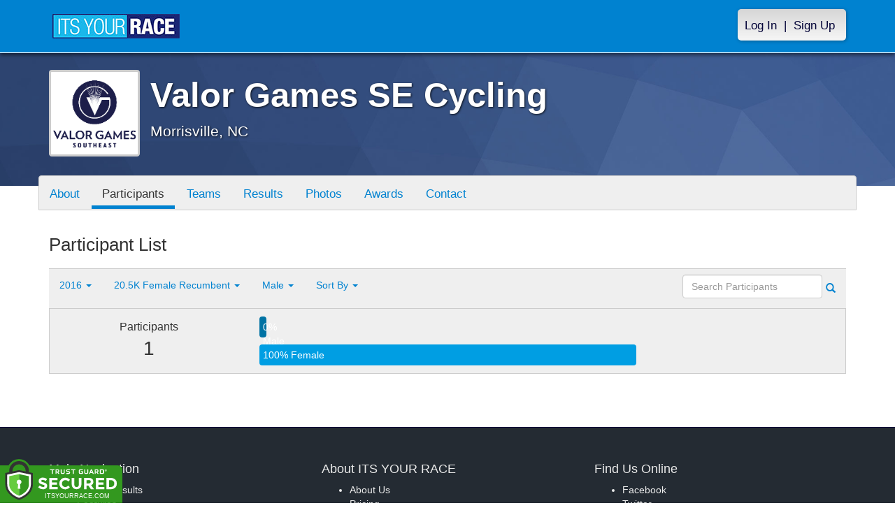

--- FILE ---
content_type: text/html; charset=utf-8
request_url: https://www.itsyourrace.com/ParticipantList.aspx?&id=5765&y=2016&eid=35790&g=m&amin=0&amax=98&s=LastName&srch=
body_size: 10725
content:


<!DOCTYPE html>
<html lang="en">
  <head><meta charset="utf-8" /><meta http-equiv="X-UA-Compatible" content="IE=edge" /><meta name="viewport" content="width=device-width, initial-scale=1" /><meta name="description" /><meta name="author" /><meta name="google-site-verification" content="l3iJD8enYU434h1nNM1YI2-loi-1TpXi8mX8fB9CWZo" /><link rel="shortcut icon" href="/favicon.ico" /><link href="/content/assets/css/styles.css?v=3" rel="stylesheet" type="text/css" /><link href="//fonts.googleapis.com/css?family=Open+Sans:300,400italic,400,700" rel="stylesheet" type="text/css" />

    <style>
        .event-map { margin:15px; padding:0; border:1px solid #cccccc; }
        .map-iframe { border-width:0; }
    </style>

    <script src="https://ajax.googleapis.com/ajax/libs/jquery/2.0.2/jquery.min.js"></script>
     <script src="https://ajax.googleapis.com/ajax/libs/jqueryui/1.11.2/jquery-ui.min.js"></script>
    <script src="/content/assets/js/bootstrap.js"></script>
    <!-- the word rotator -->

    <!-- HTML5 shim and Respond.js IE8 support of HTML5 elements and media queries -->
    <!--[if lt IE 9]>
      <script src="https://oss.maxcdn.com/libs/html5shiv/3.7.0/html5shiv.js"></script>
      <script src="https://oss.maxcdn.com/libs/respond.js/1.4.2/respond.min.js"></script>
    <![endif]-->

    
    <title>Valor Games SE Cycling in Morrisville, NC - Details, Registration, and Results | ITS YOUR RACE</title>

    <style>
        #resultsSearch { min-width:200px; }
    </style>

    <script type="text/javascript" src="/js/arg-1.2.min.js"></script>
    <script type="text/javascript">
        $(document).ready(function () {
            $('#resultsSearch').keypress(function (e) {
                var key = e.which;
                if (key == 13)  // the enter key code
                {
                    var url = window.location.pathname + '?id=' + Arg('id') + '&y=' + Arg('y') + '&srch=' + $(this).val();
                    //alert(url);
                    window.location = url;
                    e.preventDefault();
                }
            });

            $('#btnSearch').click(function (e) {
                var url = window.location.pathname + '?id=' + Arg('id') + '&y=' + Arg('y') + '&srch=' + $('#resultsSearch').val();
                //alert(url);
                window.location = url;
                e.preventDefault();
            });
        });
    </script>

    <script type="text/javascript">
        var propertag = propertag || {};
        propertag.cmd = propertag.cmd || [];
        (function() {
        var pm = document.createElement('script');
        pm.async = true; pm.type = 'text/javascript';
        var is_ssl = 'https:' == document.location.protocol;
        pm.src = (is_ssl ? 'https:' : 'http:') + '//global.proper.io/itsyourrace.min.js';
        var node = document.getElementsByTagName('script')[0];
        node.parentNode.insertBefore(pm, node);
        })();
    </script>
<title>

</title></head>
<body>

<form name="form1" method="post" action="./ParticipantList.aspx?id=5765&amp;y=2016&amp;eid=35790&amp;g=m&amp;amin=0&amp;amax=98&amp;s=LastName&amp;srch=" id="form1">
<div>
<input type="hidden" name="RadScriptManager1_TSM" id="RadScriptManager1_TSM" value="" />
<input type="hidden" name="__EVENTTARGET" id="__EVENTTARGET" value="" />
<input type="hidden" name="__EVENTARGUMENT" id="__EVENTARGUMENT" value="" />
<input type="hidden" name="__VIEWSTATE" id="__VIEWSTATE" value="/[base64]/[base64]/aWQ9NTc2NWRkAiIPZBYCZg8PFgQfAAUHQ29udGFjdB8DBRovRXZlbnRDb250YWN0LmFzcHg/[base64]/JmlkPTU3NjUmeT0yMDI1JmVpZD0wJmc9bSZhbWluPTAmYW1heD05OCZzPUxhc3ROYW1lJnNyY2g9BDIwMjVkAgEPZBYCZg8VAwBOUGFydGljaXBhbnRMaXN0LmFzcHg/JmlkPTU3NjUmeT0yMDI0JmVpZD0wJmc9bSZhbWluPTAmYW1heD05OCZzPUxhc3ROYW1lJnNyY2g9BDIwMjRkAgIPZBYCZg8VAwBOUGFydGljaXBhbnRMaXN0LmFzcHg/JmlkPTU3NjUmeT0yMDIzJmVpZD0wJmc9bSZhbWluPTAmYW1heD05OCZzPUxhc3ROYW1lJnNyY2g9BDIwMjNkAgMPZBYCZg8VAwBOUGFydGljaXBhbnRMaXN0LmFzcHg/JmlkPTU3NjUmeT0yMDIyJmVpZD0wJmc9bSZhbWluPTAmYW1heD05OCZzPUxhc3ROYW1lJnNyY2g9BDIwMjJkAgQPZBYCZg8VAwBOUGFydGljaXBhbnRMaXN0LmFzcHg/JmlkPTU3NjUmeT0yMDIxJmVpZD0wJmc9bSZhbWluPTAmYW1heD05OCZzPUxhc3ROYW1lJnNyY2g9BDIwMjFkAgUPZBYCZg8VAwBOUGFydGljaXBhbnRMaXN0LmFzcHg/JmlkPTU3NjUmeT0yMDIwJmVpZD0wJmc9bSZhbWluPTAmYW1heD05OCZzPUxhc3ROYW1lJnNyY2g9BDIwMjBkAgYPZBYCZg8VAwBOUGFydGljaXBhbnRMaXN0LmFzcHg/JmlkPTU3NjUmeT0yMDE5JmVpZD0wJmc9bSZhbWluPTAmYW1heD05OCZzPUxhc3ROYW1lJnNyY2g9BDIwMTlkAgcPZBYCZg8VAwBOUGFydGljaXBhbnRMaXN0LmFzcHg/JmlkPTU3NjUmeT0yMDE4JmVpZD0wJmc9bSZhbWluPTAmYW1heD05OCZzPUxhc3ROYW1lJnNyY2g9BDIwMThkAggPZBYCZg8VAwBOUGFydGljaXBhbnRMaXN0LmFzcHg/JmlkPTU3NjUmeT0yMDE3JmVpZD0wJmc9bSZhbWluPTAmYW1heD05OCZzPUxhc3ROYW1lJnNyY2g9BDIwMTdkAgkPZBYCZg8VAwZhY3RpdmVOUGFydGljaXBhbnRMaXN0LmFzcHg/JmlkPTU3NjUmeT0yMDE2JmVpZD0wJmc9bSZhbWluPTAmYW1heD05OCZzPUxhc3ROYW1lJnNyY2g9BDIwMTZkAgoPZBYCZg8VAwBOUGFydGljaXBhbnRMaXN0LmFzcHg/[base64]/[base64]/[base64]/[base64]/[base64]/////w9kX9gYbfGRlmmeizFIjdZB1v4q9NU=" />
</div>

<script type="text/javascript">
//<![CDATA[
var theForm = document.forms['form1'];
if (!theForm) {
    theForm = document.form1;
}
function __doPostBack(eventTarget, eventArgument) {
    if (!theForm.onsubmit || (theForm.onsubmit() != false)) {
        theForm.__EVENTTARGET.value = eventTarget;
        theForm.__EVENTARGUMENT.value = eventArgument;
        theForm.submit();
    }
}
//]]>
</script>


<script src="/WebResource.axd?d=tfPY8PMXhvA0xPE2jHTvXDwsmmDzl49swAaHf0r6QJ1mvlM14PM_F4APyAr_HP5TicmXHVD5zTREqhkbugnaoYcJQfY1&amp;t=638942066805310136" type="text/javascript"></script>


<script src="/Telerik.Web.UI.WebResource.axd?_TSM_HiddenField_=RadScriptManager1_TSM&amp;compress=1&amp;_TSM_CombinedScripts_=%3b%3bSystem.Web.Extensions%2c+Version%3d4.0.0.0%2c+Culture%3dneutral%2c+PublicKeyToken%3d31bf3856ad364e35%3aen-US%3a64455737-15dd-482f-b336-7074c5c53f91%3aea597d4b%3ab25378d2" type="text/javascript"></script>
<div>

	<input type="hidden" name="__VIEWSTATEGENERATOR" id="__VIEWSTATEGENERATOR" value="97E19426" />
	<input type="hidden" name="__EVENTVALIDATION" id="__EVENTVALIDATION" value="/wEdAAOoOdvxHafqZoXhhmFCR8ELWtjzkWZgwuWLy62No0A0fY5MW6XMaFjzT9nUdsIknosz9nei5+MTgtHY0T/vOmp8yH5CZA==" />
</div>

    

    <script type="text/javascript">
//<![CDATA[
Sys.WebForms.PageRequestManager._initialize('ctl00$RadScriptManager1', 'form1', [], [], [], 90, 'ctl00');
//]]>
</script>


    

<script>
    function SetLanguageCookie(selectedLanguage) {
      var expDate = new Date();
      expDate.setDate(expDate.getDate() + 20); // Expiration 20 days from today
      document.cookie = "langCookie=" + selectedLanguage + "; expires=" + expDate.toUTCString() + "; path=/";
      window.location.reload(true);
    };
</script>


    <style>
        @media (min-width: 768px) {
            .navbar-nav > li > a {
                padding-top: 10px;
                padding-bottom: 10px;
            }
        }
        li.dropdown.language-li {
            min-width: 110px;
            text-align: right;
        }

        .navbar-nav > li > .language-menu {
            padding: 3px 0 3px 0;
            margin-top: -8px;
            border: 1px solid #49dffa;
            border-radius: 0;
            border-bottom-right-radius: 0;
            border-bottom-left-radius: 0;
        }

        @media (min-width: 768px) {
            .navbar-right .language-menu {
                left: auto;
                right: 5px;
            }
        }

        .open > .language-menu {
            display: block;
            border-top: 1px solid #2b8dcc !important;
        }

        .language-menu {
            position: absolute;
            top: 100%;
            z-index: 1000;
            display:none;
            min-width: 100px;
            margin: 0;
            list-style: none;
            font-size: 14px;
            background-color: #2b8dcc;
            box-shadow: 0 6px 12px rgba(0,0,0,.175);
            background-clip: padding-box;
        }

       .language-menu li { text-align:right;  padding:3px 10px 3px 0;}
       .language-menu li a { color:#49dffa; }

        .nav .open > a, .nav .open > a:focus, .nav .open > a:hover {
            background-color: #2b8dcc;
            border-color: #49dffa;
            border-bottom-color:#2b8dcc;
        }

        ul.language { width:120px !important; }
    </style>
    <!-- begins new navbar -->
    <div id="pnlLoggedOut" class="navbar navbar-inverse navbar-fixed-top" role="navigation">
      <div class="container">
        <div class="navbar-header">
          <button type="button" class="navbar-toggle" data-toggle="collapse" data-target=".navbar-collapse">
            <span class="sr-only">Toggle navigation</span>
            <span class="icon-bar"></span>
            <span class="icon-bar"></span>
            <span class="icon-bar"></span>
          </button>
          <a class="navbar-brand" href="http://www.itsyourrace.com/"><img src="https://www.itsyourrace.com/content/assets/img/its-your-race-logo.jpg" alt="ITS YOUR RACE logo" /></a>
          <div class="navbar-right secret pad bump-login">
            <ul id="menu-header-menu" class="nav navbar-nav-right">
              <li class="menu-item menu-item-type-post_type menu-item-object-page current_page_item">
                <a href="https://www.itsyourrace.com/login.aspx">Log In</a>
              </li>
              <li class="menu-item menu-item-type-post_type menu-item-object-page current_page_item">
                <p class="nav-p">|</p>
              </li>
              <li class="menu-item menu-item-type-post_type menu-item-object-page current_page_item">
                <a href="https://www.itsyourrace.com/signup.aspx">Sign Up</a>
              </li>
            </ul>
          </div>
        </div>

        

        <div class="navbar-collapse collapse">
            <div class="navbar-right bump-login">
                <ul id="menu-header-menu" class="nav navbar-nav-right">
                    <li class="menu-item menu-item-type-post_type menu-item-object-page current_page_item">
                        <a href="https://www.itsyourrace.com/login.aspx">Log In</a>
                    </li>
                    <li class="menu-item menu-item-type-post_type menu-item-object-page current_page_item">
                        <p class="nav-p">|</p>
                    </li>
                    <li class="menu-item menu-item-type-post_type menu-item-object-page current_page_item">
                        <a href="https://www.itsyourrace.com/signup.aspx">Sign Up</a>
                    </li>
                </ul>
            </div>
        </div><!--/.navbar-collapse -->
      </div>
    </div>
    <!-- /new navbar -->





    

    <link href="/CustomCss.ashx?id=5765" rel="stylesheet" />











<!-- Main jumbotron for a primary marketing message or call to action -->
<div id="plnJumbotron" class="jumbotron event-header">
    <div class="container">
        
        <div class="row">
            <div class="col-md-12">
                <div class="event-logo">
                    <img id="imgLogoMedium" src="https://files.itsyourrace.com/events/5765/images/valor_games_logo.png" style="border-width:0px;" />
                </div>

                <h1 id="event-name" class="main-h1">Valor Games SE Cycling</h1>
                <p id="event-citystate">Morrisville, NC</p>
            </div>
        </div>
    </div>
</div>

<div id="main-container" class="container">
    <!-- the event list -->

    <div class="row event-nav">

        <div class="event-nav-box">
            <ul class="nav nav-pills">
                <li id="liAbout"><a id="lnkAbout" href="/event.aspx?id=5765">About</a></li>
                <li id="liEventSchedule"></li>
                <li id="liParticipants" class="active"><a id="lnkParticipants" href="/ParticipantList.aspx?id=5765">Participants</a></li>
                <li id="liTeams"><a id="lnkTeams" href="/TeamList.aspx?id=5765">Teams</a></li>
                <li id="liResults"><a id="lnkResults" href="/Results.aspx?id=5765">Results</a></li>
                <li id="liPhotos"><a id="lnkPhotos" href="/photos.aspx?id=5765">Photos</a></li>
                <li id="liAwards"><a id="lnkAwards" href="/Awards.aspx?id=5765">Awards</a></li>
                
                
                
                <li id="liContact"><a id="lnkContact" href="/EventContact.aspx?id=5765">Contact</a></li>
                
                
                
                
                
            </ul>
            
        </div>

    </div>


    <div class="row event-group">
        <div class="col-md-12 body-content">
            <h1>Participant List</h1>

            

            
                <div class="filters">
                    <ul class="nav nav-pills">
                        <li role="presentation" class="dropdown">
                            <a class="dropdown-toggle" data-toggle="dropdown" href="#" role="button" aria-expanded="false">
                                <!--Year-->
                                2016
                                <span class="caret"></span>
                            </a>
                            <ul class="dropdown-menu" role="menu">
                                
                                        <li class=''><a href='ParticipantList.aspx?&id=5765&y=2025&eid=0&g=m&amin=0&amax=98&s=LastName&srch='><span class="glyphicon glyphicon-ok"></span>2025</a></li>
                                    
                                        <li class=''><a href='ParticipantList.aspx?&id=5765&y=2024&eid=0&g=m&amin=0&amax=98&s=LastName&srch='><span class="glyphicon glyphicon-ok"></span>2024</a></li>
                                    
                                        <li class=''><a href='ParticipantList.aspx?&id=5765&y=2023&eid=0&g=m&amin=0&amax=98&s=LastName&srch='><span class="glyphicon glyphicon-ok"></span>2023</a></li>
                                    
                                        <li class=''><a href='ParticipantList.aspx?&id=5765&y=2022&eid=0&g=m&amin=0&amax=98&s=LastName&srch='><span class="glyphicon glyphicon-ok"></span>2022</a></li>
                                    
                                        <li class=''><a href='ParticipantList.aspx?&id=5765&y=2021&eid=0&g=m&amin=0&amax=98&s=LastName&srch='><span class="glyphicon glyphicon-ok"></span>2021</a></li>
                                    
                                        <li class=''><a href='ParticipantList.aspx?&id=5765&y=2020&eid=0&g=m&amin=0&amax=98&s=LastName&srch='><span class="glyphicon glyphicon-ok"></span>2020</a></li>
                                    
                                        <li class=''><a href='ParticipantList.aspx?&id=5765&y=2019&eid=0&g=m&amin=0&amax=98&s=LastName&srch='><span class="glyphicon glyphicon-ok"></span>2019</a></li>
                                    
                                        <li class=''><a href='ParticipantList.aspx?&id=5765&y=2018&eid=0&g=m&amin=0&amax=98&s=LastName&srch='><span class="glyphicon glyphicon-ok"></span>2018</a></li>
                                    
                                        <li class=''><a href='ParticipantList.aspx?&id=5765&y=2017&eid=0&g=m&amin=0&amax=98&s=LastName&srch='><span class="glyphicon glyphicon-ok"></span>2017</a></li>
                                    
                                        <li class='active'><a href='ParticipantList.aspx?&id=5765&y=2016&eid=0&g=m&amin=0&amax=98&s=LastName&srch='><span class="glyphicon glyphicon-ok"></span>2016</a></li>
                                    
                                        <li class=''><a href='ParticipantList.aspx?&id=5765&y=2015&eid=0&g=m&amin=0&amax=98&s=LastName&srch='><span class="glyphicon glyphicon-ok"></span>2015</a></li>
                                    
                            </ul>
                        </li>
                        <li role="presentation" class="dropdown">
                            <a class="dropdown-toggle" data-toggle="dropdown" href="#" role="button" aria-expanded="false">
                                <!--Division-->
                                20.5K Female Recumbent
                                <span class="caret"></span>
                            </a>
                            <ul class="dropdown-menu" role="menu">
                                
                                        <li><a href="#"><span class="glyphicon glyphicon-ok"></span>All Races</a></li>
                                    
                                        <li class=''><a href='ParticipantList.aspx?&id=5765&y=2016&eid=35780&g=m&amin=0&amax=98&s=LastName&srch='><span class="glyphicon glyphicon-ok"></span>13.6K Female Handcycle</a></li>
                                    
                                        <li class=''><a href='ParticipantList.aspx?&id=5765&y=2016&eid=104379&g=m&amin=0&amax=98&s=LastName&srch='><span class="glyphicon glyphicon-ok"></span>13.6K Female Handcycle (copy)</a></li>
                                    
                                        <li class=''><a href='ParticipantList.aspx?&id=5765&y=2016&eid=35781&g=m&amin=0&amax=98&s=LastName&srch='><span class="glyphicon glyphicon-ok"></span>13.6K Male Handcycle</a></li>
                                    
                                        <li class=''><a href='ParticipantList.aspx?&id=5765&y=2016&eid=35782&g=m&amin=0&amax=98&s=LastName&srch='><span class="glyphicon glyphicon-ok"></span>13.6K Female Recumbent</a></li>
                                    
                                        <li class=''><a href='ParticipantList.aspx?&id=5765&y=2016&eid=35783&g=m&amin=0&amax=98&s=LastName&srch='><span class="glyphicon glyphicon-ok"></span>13.6K Male Recumbent</a></li>
                                    
                                        <li class=''><a href='ParticipantList.aspx?&id=5765&y=2016&eid=35785&g=m&amin=0&amax=98&s=LastName&srch='><span class="glyphicon glyphicon-ok"></span>13.6K Male Tandem</a></li>
                                    
                                        <li class=''><a href='ParticipantList.aspx?&id=5765&y=2016&eid=35786&g=m&amin=0&amax=98&s=LastName&srch='><span class="glyphicon glyphicon-ok"></span>13.6K Female Upright</a></li>
                                    
                                        <li class=''><a href='ParticipantList.aspx?&id=5765&y=2016&eid=35787&g=m&amin=0&amax=98&s=LastName&srch='><span class="glyphicon glyphicon-ok"></span>13.6K Male Upright</a></li>
                                    
                                        <li class=''><a href='ParticipantList.aspx?&id=5765&y=2016&eid=35788&g=m&amin=0&amax=98&s=LastName&srch='><span class="glyphicon glyphicon-ok"></span>20.5K Female Handcycle</a></li>
                                    
                                        <li class=''><a href='ParticipantList.aspx?&id=5765&y=2016&eid=35789&g=m&amin=0&amax=98&s=LastName&srch='><span class="glyphicon glyphicon-ok"></span>20.5K Male Handcycle</a></li>
                                    
                                        <li class='active'><a href='ParticipantList.aspx?&id=5765&y=2016&eid=35790&g=m&amin=0&amax=98&s=LastName&srch='><span class="glyphicon glyphicon-ok"></span>20.5K Female Recumbent</a></li>
                                    
                                        <li class=''><a href='ParticipantList.aspx?&id=5765&y=2016&eid=35791&g=m&amin=0&amax=98&s=LastName&srch='><span class="glyphicon glyphicon-ok"></span>20.5K Male Recumbent</a></li>
                                    
                                        <li class=''><a href='ParticipantList.aspx?&id=5765&y=2016&eid=35792&g=m&amin=0&amax=98&s=LastName&srch='><span class="glyphicon glyphicon-ok"></span>20.5K Female Tandem</a></li>
                                    
                                        <li class=''><a href='ParticipantList.aspx?&id=5765&y=2016&eid=35793&g=m&amin=0&amax=98&s=LastName&srch='><span class="glyphicon glyphicon-ok"></span>20.5K Male Tandem</a></li>
                                    
                                        <li class=''><a href='ParticipantList.aspx?&id=5765&y=2016&eid=35794&g=m&amin=0&amax=98&s=LastName&srch='><span class="glyphicon glyphicon-ok"></span>20.5K Female Upright</a></li>
                                    
                                        <li class=''><a href='ParticipantList.aspx?&id=5765&y=2016&eid=35795&g=m&amin=0&amax=98&s=LastName&srch='><span class="glyphicon glyphicon-ok"></span>20.5K Male Upright</a></li>
                                    
                            </ul>
                        </li>
                        <li role="presentation" class="dropdown">
                            <a class="dropdown-toggle" data-toggle="dropdown" href="#" role="button" aria-expanded="false">
                                Male
                                <span class="caret"></span>
                            </a>
                            <ul class="dropdown-menu" role="menu">
                                <li class=''><a href='ParticipantList.aspx?&id=5765&y=2016&eid=35790&g=a&amin=0&amax=98&s=LastName&srch='><span class="glyphicon glyphicon-ok"></span>Any</a></li>
                                <li class='active'><a href='ParticipantList.aspx?&id=5765&y=2016&eid=35790&g=m&amin=0&amax=98&s=LastName&srch='><span class="glyphicon glyphicon-ok"></span>Male</a></li>
                                <li class=''><a href='ParticipantList.aspx?&id=5765&y=2016&eid=35790&g=f&amin=0&amax=98&s=LastName&srch='><span class="glyphicon glyphicon-ok"></span>Female</a></li>
                            </ul>
                        </li>
                        <li role="presentation" class="dropdown">
                            <a class="dropdown-toggle" data-toggle="dropdown" href="#" role="button" aria-expanded="false">
                                Sort By
                                <span class="caret"></span>
                            </a>
                            <ul class="dropdown-menu" role="menu">
                                <li class='active'><a href='ParticipantList.aspx?&id=5765&y=2016&eid=35790&g=m&amin=0&amax=98&s=LastName&srch='><span class="glyphicon glyphicon-ok"></span>Participant Name</a></li>
                                <li class=''><a href='ParticipantList.aspx?&id=5765&y=2016&eid=35790&g=m&amin=0&amax=98&s=RaceName&srch='><span class="glyphicon glyphicon-ok"></span>Race Name</a></li>
                                <li class=''><a href='ParticipantList.aspx?&id=5765&y=2016&eid=35790&g=m&amin=0&amax=98&s=AgeOnRaceDay&srch='><span class="glyphicon glyphicon-ok"></span>Age Group</a></li>
                            </ul>
                        </li>
                    </ul>

                    <div class="form-inline" role="form">
                        <div class="form-group">
                            <label class="sr-only" for="resultsSearch">Search Participants</label>
                            <input name="ctl00$ContentPlaceHolder1$resultsSearch" type="text" id="resultsSearch" class="form-control" placeholder="Search Participants" /><a id="btnSearch" href="javascript:__doPostBack(&#39;ctl00$ContentPlaceHolder1$btnSearch&#39;,&#39;&#39;)"><span class="glyphicon glyphicon-search"></span></a>
                        </div>
                        <!--<a href="#"><span class="glyphicon glyphicon-search"></span></a>-->
                    </div>
                </div>

                <div class="col-md-12 results-container">


                    <div class="row stats-panel">
                        <div class="col-sm-3 stat-box">
                            <span class="title">Participants</span>
                            <span class="number">
                                1</span>
                        </div>
                        <div class="col-sm-6 demo-chart">
                            <ul class="demo-chart-list">
                                <li class="male">
                                    <div id="barMale" class="chart-bar" style="width:0%;&quot;">
                                        <span class="chart-label">
                                            0% Male</span>
                                    </div>
                                </li>
                                <li class="female">
                                    <div id="barFemale" class="chart-bar" style="width:100%;&quot;">
                                        <span class="chart-label">
                                            100% Female</span>
                                    </div>
                                </li>
                            </ul>
                        </div>
                        <div class="col-sm-3 stat-box">
                            <button style="display:none;" class="btn btn-primary check-registration" data-toggle="modal" data-target="#checkRegistrationModal">See if you're registered <span class="glyphicon glyphicon-search"></span></button>
                        </div>
                    </div>
                </div>

                <div class="col-md-12 results-rows">
                    
                </div>
            

            
        </div>
    </div>
    <!-- /container -->

    <!-- Modal -->
    <div class="modal fade" id="checkRegistrationModal" tabindex="-1" role="dialog" aria-labelledby="checkRegistrationModalLabel" aria-hidden="true">
        <div class="modal-dialog">
            <div class="modal-content">
                <div class="modal-header">
                    <button type="button" class="close" data-dismiss="modal" aria-label="Close"><span aria-hidden="true">&times;</span></button>
                    <h3 class="modal-title" id="myModalLabel">See if You're Registered</h3>
                </div>
                <div class="modal-body register-check-body">

                    <div class="row">
                        <div class="col-md-12">
                            <div class="form-group">
                                <label for="name">Search by Name</label>
                                <div class="row">
                                    <div class="col-md-12">
                                        <input type="text" class="form-control" id="name" placeholder="">
                                        <button type="submit" class="btn btn-primary">Look Up</button>
                                    </div>
                                </div>
                            </div>

                            <div class="form-group">
                                <label for="bib">Search by Bib Number</label>
                                <div class="row">
                                    <div class="col-md-12">
                                        <input type="text" class="form-control" id="bib" placeholder="">
                                        <button type="submit" class="btn btn-primary">Look Up</button>
                                    </div>
                                </div>
                            </div>

                            <div class="form-group">
                                <label for="order">Search by Order Number</label>
                                <div class="row">
                                    <div class="col-md-12">
                                        <input type="text" class="form-control" id="order" placeholder="">
                                        <button type="submit" class="btn btn-primary">Look Up</button>
                                    </div>
                                </div>
                            </div>

                        </div>
                    </div>

                    </div>
                </div>
            </div>
        </div>

    </div>
    <!-- this closes the div that is opened in the ctrl_EventHeader.ascx file -->




    

    <div class="footer-wrapper">
      <div class="container">
        <div id="plStandardFooter" class="row">
          <footer>
            <div class="col-sm-4">
              <h4>Main Navigation</h4>
              <ul>
                <li><a href="http://www.itsyourrace.com/search.aspx">Events/Results</a></li>
                <li><a href="http://www.itsyourrace.com/features.aspx">Features</a></li>
                <li><a href="http://www.itsyourrace.com/pricing.aspx">Pricing</a></li>
                <li><a href="http://www.itsyourrace.com/event-organizers.aspx">Event Organizers</a></li>
              </ul>
            </div>
            <div class="col-sm-4">
              <h4>About ITS YOUR RACE</h4>
              <ul>
                <li><a href="http://www.itsyourrace.com/AboutUs.aspx">About Us</a></li>
                <li><a href="http://www.itsyourrace.com/Pricing.aspx">Pricing</a></li>
                <!--<li><a href="http://www.itsyourrace.com/FAQ.aspx">FAQ</a></li>-->
                <li><a href="/Contact.aspx">Contact Us</a></li>
                <li><a href="http://blog.itsyourrace.com" target="_blank">Blog</a></li>
                <li><a href="https://www.itsyourrace.com/pc/mediakit">Advertise</a></li>
              </ul>
            </div>
            <div class="col-sm-4">
              <h4>Find Us Online</h4>
              <ul>
                <li><a href="https://facebook.com/itsyourrace" target="_blank">Facebook</a></li>
                <li><a href="https://twitter.com/itsyourrace" target="_blank">Twitter</a></li>
              </ul>
            </div>
            <div class="col-sm-12 center-div-content">
              <p>&nbsp;</p>
              <p>
                  &copy; Innovative Timing Systems, LLC 2026. All Rights Reserved
                  <br />
                  <a href="/TermsOfUse.aspx">Terms of Use</a>
                  &nbsp;&nbsp;&nbsp;&nbsp;
                  <a href="/Privacy.aspx">Privacy Policy</a>
                  <br />
                  We've updated our Privacy Policy. <a href="/Privacy.aspx">Click here for more information</a>.
              </p>
            </div>
          </footer>
        </div><!--/row-->

        
      </div>
    </div>

    
    
    <script type="text/javascript">
        var clicky_site_ids = clicky_site_ids || [];
        clicky_site_ids.push(100580214);
        (function () {
            var s = document.createElement('script');
            s.type = 'text/javascript';
            s.async = true;
            s.src = '//static.getclicky.com/js';
            (document.getElementsByTagName('head')[0] || document.getElementsByTagName('body')[0]).appendChild(s);
        })();
    </script>
    <noscript>
        <p>
            <img alt="Clicky" width="1" height="1" src="//in.getclicky.com/100580214ns.gif" /></p>
    </noscript>
    <!-- Bootstrap core JavaScript
    ================================================== -->
    <!-- Placed at the end of the document so the pages load faster -->
    
    <!-- legacy js -->
    
    <!--<script src="../../content/assets/legacy/js/bootstrap.min.js"></script>-->
    <script src="../../content/assets/legacy/js/theme.js"></script>
    <script src="../../content/assets/legacy/js/jquery.cookie.min.js"></script>

    <script>
        (function (i, s, o, g, r, a, m) {
            i['GoogleAnalyticsObject'] = r; i[r] = i[r] || function () {
                (i[r].q = i[r].q || []).push(arguments)
            }, i[r].l = 1 * new Date(); a = s.createElement(o),
            m = s.getElementsByTagName(o)[0]; a.async = 1; a.src = g; m.parentNode.insertBefore(a, m)
        })(window, document, 'script', '//www.google-analytics.com/analytics.js', 'ga');

        ga('create', 'UA-50023231-1', 'itsyourrace.com');
        ga('send', 'pageview');
    </script>
    <!-- show location box-->
    <script type="text/javascript">
        $(document).ready(
        function () {
            // the event row register button highlights
            $(".event-row, .results-grouper, .sponsored-grouper").hover(function () {
                $(this).find(".event-btn-hover, .results-btn").toggleClass("hide-register");
            });
        });
    </script>


</form>

<script src="https://ajax.googleapis.com/ajax/libs/jquery/3.3.1/jquery.min.js" integrity="sha384-tsQFqpEReu7ZLhBV2VZlAu7zcOV+rXbYlF2cqB8txI/8aZajjp4Bqd+V6D5IgvKT" crossorigin="anonymous"></script><script>tg_jq = jQuery.noConflict(true);</script> <div class="tgfloat tgBleft" style="position:fixed;bottom:0px;z-index: 999999;text-align:left;left:0px;"><img alt="Trust Guard Security Scanned" id="tg_1-bleft" class="tgfloat-inner" src="https://seal.trustguard.com/sites/itsyourrace.com/5d6fbb95f4a06109fdcba9cd.svg" style="border: 0; width: 175px; " oncontextmenu="var d = new Date(); alert('Copying Prohibited by Law - This image and all included logos are copyrighted by Trust Guard '+d.getFullYear()+'.'); return false;" /></div> <div id="tgSlideContainer"></div><script src="https://tgscript.s3.amazonaws.com/tgscript-v1.016.js" integrity="sha384-OYyvZ9WS0+acYgiltgIE5KBNF/E/1phX7oscLbBV3h2bOfygwkwxhjnybxN9roqy" crossorigin="anonymous"></script><script>document.write(tg_script_bottom_left); tg_load_animations("5d6a92075f92ba0f48ba3f06", "bottom_left");</script><link rel="stylesheet" rel="preload" href="https://tgscript.s3.amazonaws.com/cert-style-v1.011.css" integrity="sha384-n1YfSisynv0soSJM+IY37BSiVCk9RcYkupLvkkn7Id5MptKUsY+EN5Plz+Tw4dpc" crossorigin="anonymous"><style type="text/css">@media (max-width: 500px) { .tgfloat img { width:145px !important; }}</style>




</body>
</html>
